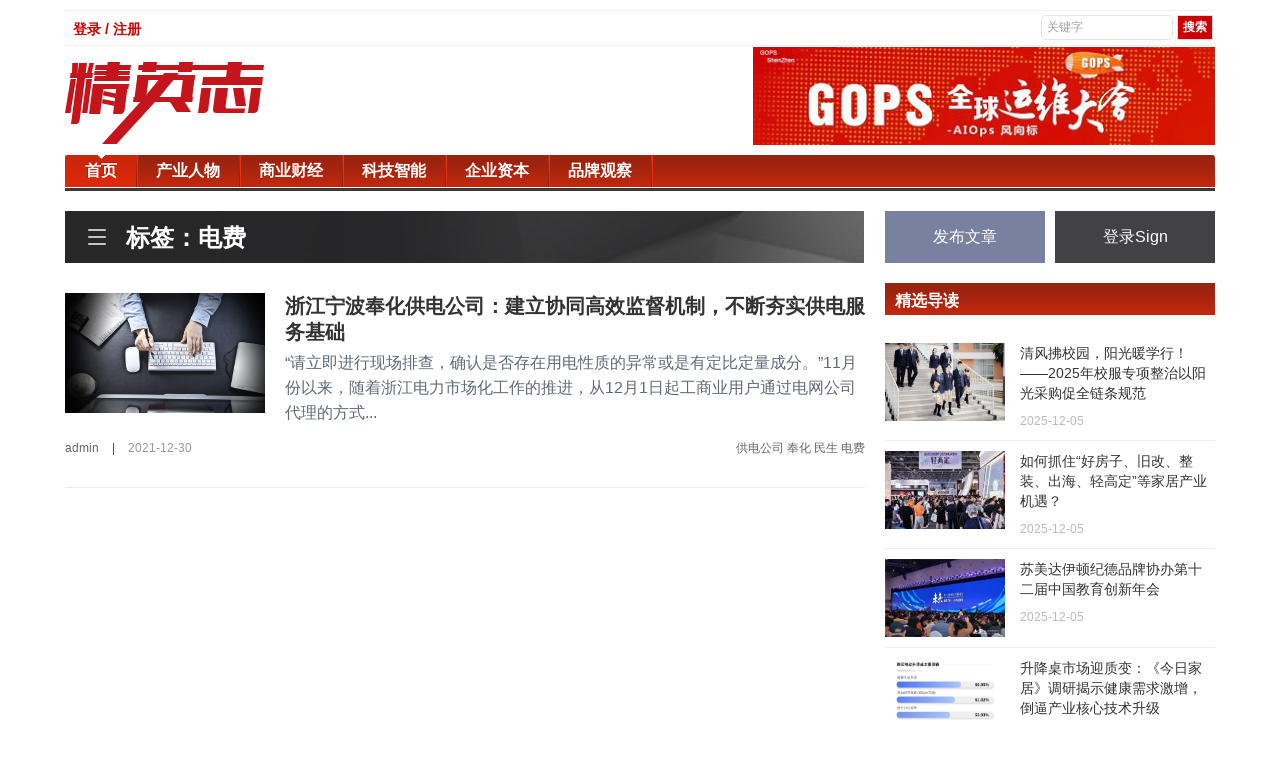

--- FILE ---
content_type: text/html; charset=UTF-8
request_url: https://www.jingyingzhi.com/tag/%E7%94%B5%E8%B4%B9
body_size: 4851
content:

<html>
 <head>
  <meta charset="UTF-8" />
  <meta http-equiv="X-UA-Compatible" content="IE=11,chrome=1" />
  <meta name="viewport" content="width=device-width, initial-scale=1.0, user-scalable=0, minimum-scale=1.0, maximum-scale=1.0" />
  <meta name="apple-mobile-web-app-title" content="精英志" />
  <meta http-equiv="Cache-Control" content="no-siteapp" />
  <title>电费 - 精英志-新媒体时代精英人物、新锐企业报道!</title>
  <link rel="stylesheet" href="/theme/hunter/css/bootstrap.min.css" type="text/css" media="all" />
  <link rel="stylesheet" href="/theme/hunter/css/main.css" type="text/css" media="all" />
  <link rel="stylesheet" href="/theme/hunter/css/style.css" type="text/css" />
  <script src="/theme/hunter/js/jquery.min.js"></script>
  <script src="/theme/hunter/js/bootstrap.min.js"></script>
  <script src="/theme/hunter/js/main.js"></script>
  <meta name="baidu-site-verification" content="code-jCXARsTD3k" />
  <meta name="description" content="电费">
  <meta name="keywords" content="电费">
  <meta property="og:title" content="电费" />
  <meta property="og:description" content="电费" />
  <meta property="og:image" content="https://www.jingyingzhi.com/logoicon.png" />
  <link rel="shortcut icon" href="/favicon.ico" />
  <!--[if lt IE 9]><script src="/theme/hunter/js/libs/html5.min.js"></script><![endif]-->
 </head>
 <body class="home blog nav_fixed site-layout-2">
  <div class="container" id="header">
  <div class="row">
    <div class="col-md-12">
      <div class="topNav">
        <div class="top-link">
          <ul>
                          <li><a href="/login">登录 / 注册</a></li>
                      </ul>
        </div>
        <div id="topSearch">
            <form method="get" id="searchform" name="searchform" action="/search">
            <input class="textinput" type="text" value="关键字" onclick="this.value='';" name="keyword" id="keyword" size="16">
            <input type="submit" class="redBtn" value="搜索">
            </form>
        </div>
      </div>
    </div>
  </div>
  <div class="row top-banner">
    <div class="col-md-4">
      <a class="logo" href="/" title="精英志-新媒体时代精英人物、新锐企业报道">
        <img src="/theme/hunter/images/logo.png" />
      </a>
    </div>
    <div class="col-md-5 col-md-offset-3">
      <img src="/theme/hunter/images/add.jpg" />
    </div>
  </div>
  <div class="row">
    <div class="col-md-12">
      <div class="top-nav">
        <div id="nav">
          <ul class="site-nav site-navbar">
            <li class="active">
              <a href="/">
                <span>首页</span>
              </a>
            </li>
                                    <li>
              <a href="/news/category/chanyerenwu">
                <span>产业人物</span>
              </a>
            </li>
                        <li>
              <a href="/news/category/shangyecaijing">
                <span>商业财经</span>
              </a>
            </li>
                        <li>
              <a href="/news/category/kejizhineng">
                <span>科技智能</span>
              </a>
            </li>
                        <li>
              <a href="/news/category/qiyeziben">
                <span>企业资本</span>
              </a>
            </li>
                        <li>
              <a href="/news/category/pinpaiguancha">
                <span>品牌观察</span>
              </a>
            </li>
                                    
          </ul>
        </div>
        <header class="cd-morph-dropdown" style="display:none;">
          <div class="m-logo">
            <img src="/theme/hunter/images/logo-m.png" alt="">
          </div>
          <a href="#0" class="nav-trigger">展开<span aria-hidden="true"></span></a>
          <div class="morph-dropdown-wrapper">
      			<div class="dropdown-list">
      				<ul>
                <li class="dropdown links active">
                  <a href="/">
                    <span>首页</span>
                  </a>
                </li>
                                                <li class="dropdown links">
                  <a href="/news/category/chanyerenwu">
                    <span>产业人物</span>
                  </a>
                </li>
                                <li class="dropdown links">
                  <a href="/news/category/shangyecaijing">
                    <span>商业财经</span>
                  </a>
                </li>
                                <li class="dropdown links">
                  <a href="/news/category/kejizhineng">
                    <span>科技智能</span>
                  </a>
                </li>
                                <li class="dropdown links">
                  <a href="/news/category/qiyeziben">
                    <span>企业资本</span>
                  </a>
                </li>
                                <li class="dropdown links">
                  <a href="/news/category/pinpaiguancha">
                    <span>品牌观察</span>
                  </a>
                </li>
                                      				</ul>
      				<div class="bg-layer" aria-hidden="true"></div>
      			</div>
      		</div>
        </header>
      </div>
    </div>
  </div>
</div>
  <section class="container">
   <div class="content-wrap">
  <div class="content">
    
    <div class="pagetitle">
      <h1>
        <i class="i itag tag-channel">
        </i>
                标签：电费
              </h1>
    </div>
        <article class="excerpt excerpt-1">
      <div class="focus thumb">
        <a href="/news/8899" title="浙江宁波奉化供电公司：建立协同高效监督机制，不断夯实供电服务基础-精英志">
                    <img src="/theme/hunter/images/tb1.jpg" alt="浙江宁波奉化供电公司：建立协同高效监督机制，不断夯实供电服务基础" />
                  </a>
      </div>
      <header>
        <h2>
          <a target="_blank" href="/news/8899" title="浙江宁波奉化供电公司：建立协同高效监督机制，不断夯实供电服务基础-精英志">
            浙江宁波奉化供电公司：建立协同高效监督机制，不断夯实供电服务基础
          </a>
        </h2>
      </header>
      <p class="note">
        &ldquo;请立即进行现场排查，确认是否存在用电性质的异常或是有定比定量成分。&rdquo;11月份以来，随着浙江电力市场化工作的推进，从12月1日起工商业用户通过电网公司代理的方式...
      </p>
      <p class="meta">
        <a href="/news/author/1" rel="category tag">admin</a>
        <time></time>
        <span class="pvs">|</span>
        <time>2021-12-30</time>
                <span class="pvtags">
                    <a href="/tag/供电公司" rel="tag">供电公司</a>
                    <a href="/tag/奉化" rel="tag">奉化</a>
                    <a href="/tag/民生" rel="tag">民生</a>
                    <a href="/tag/电费" rel="tag">电费</a>
                  </span>
              </p>
    </article>
        <div class="pagination">
      
    </div>
  </div>
</div>
<aside class="sidebar">
  <div class="biaoqi_forum_ps cl">
  <a href="/post/news" class="post-button">发布文章</a>
  <a href="/login" target="_blank" class="sign-button">登录Sign</a>
 </div>
  <div class="widget widget_ui_posts affix-top" style="top: 0px;">
  <h3>精选导读</h3>
  <ul>
            <li>
     <a target="_blank" href="/news/16557">
       <span class="thumbnail">
                  <img alt="清风拂校园，阳光暖学行！ &mdash;&mdash;2025年校服专项整治以阳光采购促全链条规范" title="清风拂校园，阳光暖学行！ &mdash;&mdash;2025年校服专项整治以阳光采购促全链条规范" src="/sites/thumb/120_78/image/20251205/1764906863539851.png" />
                </span>
       <span class="text">清风拂校园，阳光暖学行！ &mdash;&mdash;2025年校服专项整治以阳光采购促全链条规范</span><span class="muted">2025-12-05</span>
     </a>
    </li>
        <li>
     <a target="_blank" href="/news/16556">
       <span class="thumbnail">
                  <img alt="如何抓住&ldquo;好房子、旧改、整装、出海、轻高定&rdquo;等家居产业机遇？" title="如何抓住&ldquo;好房子、旧改、整装、出海、轻高定&rdquo;等家居产业机遇？" src="/sites/thumb/120_78/image/20251205/1764904071842842.jpg" />
                </span>
       <span class="text">如何抓住&ldquo;好房子、旧改、整装、出海、轻高定&rdquo;等家居产业机遇？</span><span class="muted">2025-12-05</span>
     </a>
    </li>
        <li>
     <a target="_blank" href="/news/16554">
       <span class="thumbnail">
                  <img src="https://pic.cnmtpt.com/Uploadfiles/20251204/2025120417380942.002.jpeg" alt="苏美达伊顿纪德品牌协办第十二届中国教育创新年会" />
                </span>
       <span class="text">苏美达伊顿纪德品牌协办第十二届中国教育创新年会</span><span class="muted">2025-12-05</span>
     </a>
    </li>
        <li>
     <a target="_blank" href="/news/16543">
       <span class="thumbnail">
                  <img src="https://newsr.cn/attached/image/20251204/20251204084913_623.png" alt="升降桌市场迎质变：《今日家居》调研揭示健康需求激增，倒逼产业核心技术升级" />
                </span>
       <span class="text">升降桌市场迎质变：《今日家居》调研揭示健康需求激增，倒逼产业核心技术升级</span><span class="muted">2025-12-04</span>
     </a>
    </li>
        <li>
     <a target="_blank" href="/news/16497">
       <span class="thumbnail">
                  <img alt="任学芬：一位女性企业家的绿色梦想与全球视野！森特Sengtor" title="任学芬：一位女性企业家的绿色梦想与全球视野！森特Sengtor" src="/sites/thumb/120_78/image/20251130/1764493979736398.jpeg" />
                </span>
       <span class="text">任学芬：一位女性企业家的绿色梦想与全球视野！森特Sengtor</span><span class="muted">2025-11-30</span>
     </a>
    </li>
          </ul>
 </div>
 <div class="widget widget_ui_posts affix-top" style="top: 0px;">
  <h3>商业财经</h3>
  <ul>
            <li>
     <a target="_blank" href="/news/16764">
       <span class="thumbnail">
                  <img alt="从技术突破到产业落地：见证国器传感的量子征程" title="从技术突破到产业落地：见证国器传感的量子征程" src="/sites/thumb/120_78/image/20260120/1768889530902486.jpeg" />
                </span>
       <span class="text">从技术突破到产业落地：见证国器传感的量子征程</span><span class="muted">2026-01-20</span>
     </a>
    </li>
        <li>
     <a target="_blank" href="/news/16763">
       <span class="thumbnail">
                  <img src="http://i2023.danews.cc/upload/doc/20260120/696ee10740aed/media/image1.webp" alt="载誉前行！千年舟酒店墙板装配式系统闪耀浙江省旅游工程技术大会" />
                </span>
       <span class="text">载誉前行！千年舟酒店墙板装配式系统闪耀浙江省旅游工程技术大会</span><span class="muted">2026-01-20</span>
     </a>
    </li>
        <li>
     <a target="_blank" href="/news/16759">
       <span class="thumbnail">
                  <img alt="2026花色臻藏丨尼斯纹点亮家居美学与商用新篇章" title="2026花色臻藏丨尼斯纹点亮家居美学与商用新篇章" src="/sites/thumb/120_78/image/20260119/1768811261514382.jpeg" />
                </span>
       <span class="text">2026花色臻藏丨尼斯纹点亮家居美学与商用新篇章</span><span class="muted">2026-01-19</span>
     </a>
    </li>
        <li>
     <a target="_blank" href="/news/16752">
       <span class="thumbnail">
                  <img src="http://i2023.danews.cc/upload/doc/20260115/69688fe3d11f7/media/image1.webp" alt="浙BA八强开赛！杭州主场硬碰苍南，千年舟为实力加冕" />
                </span>
       <span class="text">浙BA八强开赛！杭州主场硬碰苍南，千年舟为实力加冕</span><span class="muted">2026-01-15</span>
     </a>
    </li>
        <li>
     <a target="_blank" href="/news/16743">
       <span class="thumbnail">
                  <img src="http://i2023.danews.cc/upload/doc/20260113/6965eb513c1a9/media/image1.webp" alt="从新西兰到您家！千年舟&middot;新西兰纯松板的3大核心密码，解锁健康松弛生活" />
                </span>
       <span class="text">从新西兰到您家！千年舟&middot;新西兰纯松板的3大核心密码，解锁健康松弛生活</span><span class="muted">2026-01-13</span>
     </a>
    </li>
          </ul>
 </div>
 <div class="widget widget_ui_posts affix-top">
  <h3>产业人物</h3>
  <ul>
            <li>
     <a target="_blank" href="/news/16757">
       <span class="thumbnail">
                  <img src="https://newsr.cn/attached/image/20260119/20260119112108_988.jpg" alt="驰骋星辰，尚赢未来：尚驰集团2025年度盛典活动圆满成功" />
                </span>
       <span class="text">驰骋星辰，尚赢未来：尚驰集团2025年度盛典活动圆满成功</span><span class="muted">2026-01-19</span>
     </a>
    </li>
        <li>
     <a target="_blank" href="/news/16756">
       <span class="thumbnail">
                  <img alt="中山市淋浴房行业协会第五届第三次会员大会圆满召开" title="中山市淋浴房行业协会第五届第三次会员大会圆满召开" src="/sites/thumb/120_78/image/20260119/1768791334221254.jpeg" />
                </span>
       <span class="text">中山市淋浴房行业协会第五届第三次会员大会圆满召开</span><span class="muted">2026-01-19</span>
     </a>
    </li>
        <li>
     <a target="_blank" href="/news/16748">
       <span class="thumbnail">
                  <img alt="&quot;跃见未来&quot;2026蔡司光学年度盛典 携手行业力量共塑眼健康平台生态新未来" title="&quot;跃见未来&quot;2026蔡司光学年度盛典 携手行业力量共塑眼健康平台生态新未来" src="/sites/thumb/120_78/docx/1858229926.png" />
                </span>
       <span class="text">&quot;跃见未来&quot;2026蔡司光学年度盛典 携手行业力量共塑眼健康平台生态新未来</span><span class="muted">2026-01-15</span>
     </a>
    </li>
        <li>
     <a target="_blank" href="/news/16741">
       <span class="thumbnail">
                  <img alt="智定未来・聚势同行！河北省家居行业AI流量峰会暨博西尼25周年庆典圆满落幕" title="智定未来・聚势同行！河北省家居行业AI流量峰会暨博西尼25周年庆典圆满落幕" src="/sites/thumb/120_78/image/20260113/1768268976205940.jpeg" />
                </span>
       <span class="text">智定未来・聚势同行！河北省家居行业AI流量峰会暨博西尼25周年庆典圆满落幕</span><span class="muted">2026-01-13</span>
     </a>
    </li>
        <li>
     <a target="_blank" href="/news/16739">
       <span class="thumbnail">
                  <img alt="王良虎&mdash;&mdash;世界文化艺术功勋成就奖" title="王良虎&mdash;&mdash;世界文化艺术功勋成就奖" src="/sites/thumb/120_78/image/20260113/1768261832135343.png" />
                </span>
       <span class="text">王良虎&mdash;&mdash;世界文化艺术功勋成就奖</span><span class="muted">2026-01-13</span>
     </a>
    </li>
          </ul>
 </div>
 <div class="widget widget_ui_tags">
  <h3>热门标签</h3>
  <div class="items">
         <a href="/tag/家居">家居</a>
      <a href="/tag/板材">板材</a>
      <a href="/tag/睡眠">睡眠</a>
      <a href="/tag/家用电器">家用电器</a>
      <a href="/tag/时政">时政</a>
      <a href="/tag/建筑">建筑</a>
      <a href="/tag/冰箱">冰箱</a>
      <a href="/tag/环保">环保</a>
      <a href="/tag/投资">投资</a>
      <a href="/tag/健康">健康</a>
      <a href="/tag/烹饪技巧">烹饪技巧</a>
      <a href="/tag/疫情">疫情</a>
      <a href="/tag/苏宁">苏宁</a>
      <a href="/tag/热水器">热水器</a>
      <a href="/tag/甲醛">甲醛</a>
      <a href="/tag/护肤">护肤</a>
      <a href="/tag/净水器">净水器</a>
      <a href="/tag/人工智能">人工智能</a>
      <a href="/tag/家具品牌">家具品牌</a>
      <a href="/tag/正能量">正能量</a>
        </div>
 </div>
 <div class="widget widget_ui_tags">
  <h3>友情链接</h3>
  <div class="items">
            <a href="https://ai.kaolamedia.com" target="_blank">考拉</a>
        <a href="https://www.yizhuan5.com/work.html#1-4" target="_blank">易撰</a>
        <a href="http://www.niaogebiji.com/" target="_blank">鸟哥笔记</a>
        <a href="https://tophub.today/" target="_blank">今日热榜</a>
        <a href="https://creative.adquan.com/" target="_blank">广告门</a>
        <a href="https://www.meihua.info/" target="_blank">梅花网</a>
        <a href="http://www.meiboos.com/" target="_blank">猎媒广告</a>
        <a href="https://www.liemeicb.com/" target="_blank">猎媒传播</a>
        <a href="http://www.liemeinet.com/" target="_blank">猎媒网</a>
        <a href="http://www.iheima.com/" target="_blank">i黑马</a>
        <a href="https://www.jiemian.com/" target="_blank">界面</a>
        <a href="http://www.ebrun.com/" target="_blank">亿邦动力</a>
        <a href="http://www.iresearch.cn/" target="_blank">艾瑞网</a>
          </div>
 </div>
</aside>
  </section>
  <div class="container">
  <div class="row">
    <div class="col-md-12">
      <footer class="footer">
       <div class="container">
         <ul class="xoxo blogroll">
           <li>
             <a href="/about-us">
               <span>关于我们</span>
             </a>
           </li>
           <li>
             <a href="/contact-us">
               <span>联系我们</span>
             </a>
           </li>
         </ul>
        <p>&copy; 2018 <a href="http://www.jingyingzhi.com">精英志</a> &nbsp; 版权所有 <a href="http://beian.miit.gov.cn/" target="_blank">粤ICP备18071468号-3</a> </p>
       </div>
      </footer>
    </div>
  </div>
</div>
   </body>
</html>


--- FILE ---
content_type: text/css
request_url: https://www.jingyingzhi.com/theme/hunter/css/style.css
body_size: 4438
content:
.header,.footer{background-color: #b70406;}
/* Slider */
.slick-slider { position: relative; display: block; box-sizing: border-box; -moz-box-sizing: border-box; -webkit-touch-callout: none; -webkit-user-select: none; -khtml-user-select: none; -moz-user-select: none; -ms-user-select: none; user-select: none; -ms-touch-action: none; touch-action: none; -webkit-tap-highlight-color: transparent; }

.slick-list { position: relative; overflow: hidden; display: block; margin: 0; padding: 0; }
.slick-list:focus { outline: none; }
.slick-loading .slick-list { background: white url(ajax-loader.gif) center center no-repeat; }
.slick-list.dragging { cursor: pointer; cursor: hand; }

.slick-slider .slick-list, .slick-track, .slick-slide, .slick-slide img { -webkit-transform: translate3d(0, 0, 0); -moz-transform: translate3d(0, 0, 0); -ms-transform: translate3d(0, 0, 0); -o-transform: translate3d(0, 0, 0); transform: translate3d(0, 0, 0); }

.slick-track { position: relative; left: 0; top: 0; display: block; zoom: 1; }
.slick-track:before, .slick-track:after { content: ""; display: table; }
.slick-track:after { clear: both; }
.slick-loading .slick-track { visibility: hidden; }

.slick-slide { float: left; height: 100%; min-height: 1px; display: none; }
.slick-slide img { display: block; }
.slick-slide.slick-loading img { display: none; }
.slick-slide.dragging img { pointer-events: none; }
.slick-initialized .slick-slide { display: block; }
.slick-loading .slick-slide { visibility: hidden; }
.slick-vertical .slick-slide { display: block; height: auto; border: 1px solid transparent; }

/* Icons */
@font-face { font-family: "slick"; src: url("fonts/slick.eot"); src: url("fonts/slick.eot@#iefix") format("embedded-opentype"), url("fonts/slick.woff") format("woff"), url("fonts/slick.ttf") format("truetype"), url("fonts/slick.svg#slick") format("svg"); font-weight: normal; font-style: normal; }
/* Arrows */
.slick-prev, .slick-next { position: absolute; display: block; height: 20px; width: 20px; line-height: 0; font-size: 0; cursor: pointer; background: transparent; color: transparent; top: 50%; margin-top: -10px; padding: 0; border: none; outline: none; }
.slick-prev:focus, .slick-next:focus { outline: none; }
.slick-prev.slick-disabled:before, .slick-next.slick-disabled:before { opacity: 0.25; }

.slick-prev:before, .slick-next:before { font-family: "slick"; font-size: 20px; line-height: 1; color: white; opacity: 0.85; -webkit-font-smoothing: antialiased; -moz-osx-font-smoothing: grayscale; }

.slick-prev { left: -25px; }
.slick-prev:before { content: "\2190"; }

.slick-next { right: -25px; }
.slick-next:before { content: "\2192"; }

/* Dots */
.slick-dots { position: absolute; bottom: -45px; list-style: none; display: block; text-align: center; padding: 0px; width: 100%; }
.slick-dots li { position: relative; display: inline-block; height: 20px; width: 20px; margin: 0px 5px; padding: 0px; cursor: pointer; }
.slick-dots li button { border: 0; background: transparent; display: block; height: 20px; width: 20px; outline: none; line-height: 0; font-size: 0; color: transparent; padding: 5px; cursor: pointer; outline: none; }
.slick-dots li button:focus { outline: none; }
.slick-dots li button:before { position: absolute; top: 0; left: 0; content: "\2022"; width: 20px; height: 20px; font-family: "slick"; font-size: 6px; line-height: 20px; text-align: center; color: black; opacity: 0.25; -webkit-font-smoothing: antialiased; -moz-osx-font-smoothing: grayscale; }
.slick-dots li.slick-active button:before { opacity: 0.75; }

/*hots*/
.hots,.content {overflow:hidden; background-color:#fff;}
.hots .section-title,.content .section-title,.widget .section-title,.friendlinks .section-title {border-bottom:1px solid #eee;  margin-bottom:20px;position: relative;}

.section-title h3{font-size: 20px;background: #f9f9f9;border-left: 6px solid #ee1d16;padding-left: 5px;}

.hots ul,.section {padding:0px; overflow:hidden;}
.hots ul li {float:left; width:49%; padding-bottom:20px;}
.hots ul li.right {float:right;}
.hots ul li .thumbnail {width:130px; height:98px; float:left; padding-right:10px;}
.hots ul li img {height:80px;}
.hots ul li h4 {white-space:nowrap; overflow:hidden; text-overflow:ellipsis; font-size:15px; margin-bottom:5px;}
.hots ul li h4 a{ font-size:18px; color:#222; font-weight:bold}
.hots ul li p{ color:#606a77;}

.hots ul li h4 a:hover{ color:#e05a5a}


@media only screen and (max-width:640px){
	.search-form .s {width:88%;}
	.hots ul li .thumbnail {width:120px; height:75px; padding-top:7px;}
	.hots ul li img {height:75px;}
	.hots ul li p {height:62px; line-height:1.5em;}
	.hots ul li h4 {font-size:0.875em; margin-bottom:0;}
	.section h2,.postmeta {margin-bottom:5px;}
	.section .thumbnail {width:160px; height:121px; padding-top:5px; padding-right:15px;}
	.section .thumbnail img {height:121px;}
	.related-pic ul li .thumbnail {height:101px;}
}
@media only screen and (max-width:540px){
	.search-form {margin-bottom:10px;}
	.search-form .s {width:86%;}
	.tagscloud {line-height:1.5em;}
	.hots ul li,.hots ul li.right {float:none; width:100%;}
	.hots ul li h4 {font-size:1em; margin-bottom:5px;}
	.hots ul li .thumbnail {padding-top:0;}
	.hots ul li p {height:46px;}
	.section h2 {font-size:1.125em;}
	.related-pic ul li .thumbnail {height:85px;}
}

.warps {
  width: 330px;
	height: 166px;
  margin-bottom: 13px;
  position: relative;
}
.contents {
  width: 100%;
  height: 100%;
	margin:0px auto;
	padding:30px 30px;
	background:rgba(38, 38, 38, 0.6)!important;
	filter:Alpha(opacity=60);
	background:#000;
}

.contents p {
	font-weight:bold;
	position:relative;
	color:#fff;
	font-size:18px;
	line-height:30px;
	text-align:center;
	margin-top:20px;
}
.contents{ text-align:center}
.siatime{ font-size:12px; color:#CCC}

#header {
	margin-bottom: 20px;
}

#nav ul {
	float: left;
	list-style: none;
	margin: 0;
	padding: 0;
  color: #fff;
  text-shadow: -1px -1px 0 #a92009;
  text-transform: uppercase;
  font-weight: bold;
	height: 32px;
	vertical-align:baseline;
	font-size:100%;
}

#nav li {
	float: left;
	list-style: none;
	margin: 0;
  padding: 0 0px 0 15px;

}

#nav li a {
  line-height: 32px;
  color: #fff;
  display: block;
}
#nav li a:hover,#nav li a:focus,#nav li a:active {
  color: #fff;
}
#nav > ul > li:hover,#nav > ul > li.active {
	background: transparent url('../images/menu_item.png') repeat-x center bottom;
}
#nav li:first-child {
  padding-left: 17px;
  background: none;
}

#nav {
  border-radius: 3px 3px 0 0;
  overflow: hidden;
  background: #fff url('../images/menu_item_nav.png') repeat-x 0 0;
  border-bottom: 3px solid #3a3a3a;
	min-width: 126px;
	margin:0;
	padding:0;
	margin-top:10px;
	height: 36px;
}

#nav > ul > li > a {
	padding: 0 21px 0 3px;
	display: block;
	height: 32px;
	font-size: 12pt;
	font-weight:bold;
	line-height: 31px;
	background: transparent url('../images/menu_separator.png') no-repeat right top;
	text-shadow: -1px -1px 0 #a92009;
	color: #fff;
}

#nav > ul > li.active > a > span {
	background: transparent url('../images/menu_active.png') no-repeat center top;
	display:block;
}

.biaoqi_forum_ps {
    display: block;
    background-color: #fff;
    margin-bottom: 15px;
		width: 100%;
}
.biaoqi_forum_ps a {
    float: left;
    display: block;
    width: 160px;
    background-color: #78819F;
    height: 52px;
    line-height: 52px;
    font-size: 16px;
    color: #fff;
    text-align: center;
    transition: all 0.2s ease-in;
}
.biaoqi_forum_ps a.sign-button {
    background-color: #414146;
    margin-left: 10px;
}

#loginTabContent .tab-pane, #accountTabContent .tab-pane {
	margin-top: 20px;
}
.topNav {
	height: 36px;
	border-top: 1px solid #f0f0f0;
  border-bottom: 1px solid #f0f0f0;
	margin-top: 10px;
}
.top-link {
	line-height: 36px;
	display: inline-block;
	float: left;
}
.top-link li {
	display: inline-block;
}
.top-link li a {
	color: #cc0000;
	padding: 0 8px;
	line-height: 36px;
	display: block;
	font-weight: bold;
}
.top-link li a:hover, .top-link li a:active {
	background: #cc0000;
	color: #fff;
	margin: 0;
	border-bottom: none;
}
.green {
  color: green;
}
.red {
  color: red;
}
.blue {
  color: #1E9FFF;
}

.comment-list {margin-top: 30px;}
.comment-list .jcWords{padding-bottom: 20px;}
.comment-list .jcWords h3{font-size: 14px; color: #999999; height:30px; line-height: 30px; border-bottom: solid 1px #ECECEC; position: relative;margin-top: 4px; font-weight:normal;}
.comment-list .jcWords h3 strong{font-size: 14px;color: #dd6e4c;position: absolute;bottom: -1px;left: 0;border-bottom: 2px solid #dd6e4c;}
.comment-list .jcWords h3 span{color: #A2442F; padding: 0 3px;}
.comment-list .jcWords h3 i{display: block; width: 13px; height: 8px; background: url("../../images/common/lph-comment-sprite.png") no-repeat -250px 0px; position: absolute; bottom: -7px; left: 32px;}
.comment-list .jcWords .comment-say{}
.comment-list .jcWords .comment-say-li{padding: 20px 0 8px; border-bottom: solid 1px #ECECEC;}
.comment-list .jcWords .comment-say-li.last{border-bottom: none;}
.comment-list .jcWords .comment-say .csl-img{width: 40px; float: left;/* margin-right: 22px;*/}
.comment-list .jcWords .comment-say .csl-img img{border-radius: 50%;}
.comment-list .jcWords .comment-say .csl-body{/*width: 538px;float: left;*/ padding-left: 60px;}
.comment-list .jcWords .comment-say .csl-body .cont{color: #666666; font-size: 14px; /*padding-bottom: 10px*/;word-break:break-all;word-wrap:break-word;}
.comment-list .jcWords .comment-say .csl-body .cont a.name{/*color: #B66257;*/text-decoration: none;}
.comment-list .jcWords .comment-say .csl-body .cont .des{padding: 10px 0 5px 0;font-size: 14px;color: #5e6b73;line-height: 24px;}

/** search **/
#topSearch {
	margin: 0;
	padding: 4px 2px 4px;
	float: right;
}
#topSearch form {
	margin: 0;
}
.redBtn {
  background: #cc0000;
  border: 1px solid #ddd;
  margin: 0;
  padding: 3px 5px;
  color: #fff !important;
  font-weight: bold;
  font-size: 9pt;
}
.textinput {
  font-size: 9pt;
  color: #9f9f9f;
  margin: 0;
  border: 1px solid #e6e6e6;
  padding: 3px 5px;
  background: #fff;
  border-radius: 5px;
}

/* 导航 */
.logo {
    background: #fff;
    float: left;
    width: 280px;
    height: 82px;
    margin: 15px 0 0 0;
    padding: 0;
}
.cd-morph-dropdown {
  position: relative;
  height: 50px;
  background-color: #FFFFFF;
	min-height: 35px;
	margin: 20px 0 0 0;
	border: 1px solid transparent;
	background-color: #cc0000;
	border-color: #e7e7e7;
}
.cd-morph-dropdown::before {
  /* never visible - used in JS to check mq */
  content: 'mobile';
  display: none;
}
.cd-morph-dropdown .m-logo {
	position: absolute;
  top: 8px;
	left: 0;
	padding: 5px;
}
.cd-morph-dropdown .nav-trigger {
  /* menu icon - visible on small screens only */
  position: absolute;
  top: 0;
  right: 0;
  height: 50px;
  width: 50px;
  /* replace text with icon */
  overflow: hidden;
  text-indent: 100%;
  white-space: nowrap;
  color: transparent;
}
.cd-morph-dropdown .nav-trigger span, .cd-morph-dropdown .nav-trigger span::after, .cd-morph-dropdown .nav-trigger span::before {
  /* these are the 3 lines of the menu icon */
  position: absolute;
  background-color: #fff;
  height: 3px;
  width: 26px;
}
.cd-morph-dropdown .nav-trigger span {
  left: 50%;
  top: 50%;
  bottom: auto;
  right: auto;
  -webkit-transform: translateX(-50%) translateY(-50%);
      -ms-transform: translateX(-50%) translateY(-50%);
          transform: translateX(-50%) translateY(-50%);
  -webkit-transition: background-color .3s;
  transition: background-color .3s;
}
.cd-morph-dropdown .nav-trigger span::after, .cd-morph-dropdown .nav-trigger span::before {
  content: '';
  left: 0;
  -webkit-transition: -webkit-transform .3s;
  transition: -webkit-transform .3s;
  transition: transform .3s;
  transition: transform .3s, -webkit-transform .3s;
}
.cd-morph-dropdown .nav-trigger span::before {
  -webkit-transform: translateY(-9px);
      -ms-transform: translateY(-9px);
          transform: translateY(-9px);
}
.cd-morph-dropdown .nav-trigger span::after {
  -webkit-transform: translateY(9px);
      -ms-transform: translateY(9px);
          transform: translateY(9px);
}
.cd-morph-dropdown.nav-open .nav-trigger span {
  background-color: transparent;
}
.cd-morph-dropdown.nav-open .nav-trigger span::before {
  -webkit-transform: rotate(45deg);
      -ms-transform: rotate(45deg);
          transform: rotate(45deg);
}
.cd-morph-dropdown.nav-open .nav-trigger span::after {
  -webkit-transform: rotate(-45deg);
      -ms-transform: rotate(-45deg);
          transform: rotate(-45deg);
}

.cd-morph-dropdown .morph-dropdown-wrapper {
  display: none;
  position: absolute;
  top: 60px;
  left: 0;
  width: 100%;
  box-shadow: inset 0 1px 0 #e6e6e6;
  background-color: #FFFFFF;
	z-index: 999;
}
.cd-morph-dropdown.nav-open .morph-dropdown-wrapper {
  display: block;
}
.cd-morph-dropdown .dropdown-list > ul > li {
  line-height: 40px;
	background: #444;
	border-top: 1px solid#ddd;
}
.cd-morph-dropdown .dropdown-list > ul > li a {
	padding: 10px 25px;
	font-size: 14px;
	color: #fff;
}
.cd-morph-dropdown .label {
  display: block;
  font-size: 2.2rem;
  color: #1A1A1A;
  margin-bottom: .8em;
}
.cd-morph-dropdown .content li::after {
  clear: both;
  content: "";
  display: block;
}
.cd-morph-dropdown .links .content > ul > li {
  margin-top: 1em;
}
.cd-morph-dropdown .links-list a,
.cd-morph-dropdown .btn {
  display: block;
  margin-left: 14px;
  font-size: 2.2rem;
  line-height: 1.6;
}
.cd-morph-dropdown .links-list a:hover,
.cd-morph-dropdown .btn:hover {
  color: #1A1A1A;
}
.cd-morph-dropdown .content h2 {
  color: #a6a6a6;
  text-transform: uppercase;
  font-weight: bold;
  font-size: 1.3rem;
  margin: 20px 0 10px 14px;
}
.social-share {
	display: inline-block;
}
.carousel-inner .item {
	width: 640px;
	height: 344px;
	overflow: hidden;
	max-height: 640px;
}
.carousel-caption a {
	font-size: 22px;
	color: #fff;
}

.carousel-caption a:hover {
	color: #e05a5a;
}
.file {
	position: relative;
}
.file input {
	position: absolute;
	font-size: 100px;
	right: 0;
	top: 0;
	opacity: 0;
	width: 100%;
	height: 100%;
}
.order-view-btn span {
	margin-right: 10px;
}

/**
 * @file
 * Styles for system messages.
 */
div#status-message {
  margin: 0 10px;
}
div.messages {
  background-position: 8px 8px; /* LTR */
  background-repeat: no-repeat;
  border: 1px solid;
  margin: 10px 0 10px;
  padding: 10px 10px 10px 50px; /* LTR */
}

div.status {
  background-image: url(../images/message-ok.png);
  border-color: #be7;
}
div.status,
.ok {
  color: #234600;
}
div.status,
table tr.ok {
  background-color: #f8fff0;
}

div.warning {
  background-image: url(../images/message-warning.png);
  border-color: #ed5;
}
div.warning,
.warning {
  color: #840;
}
div.warning,
table tr.warning {
  background-color: #fffce5;
}

div.error {
  background-image: url(../images/message-error.png);
  border-color: #ed541d;
}
div.error,
.error {
  color: #8c2e0b;
}
div.error,
table tr.error {
  background-color: #fef5f1;
}
div.error p.error {
  color: #333;
}

div.messages ul {
  margin: 0;
  padding: 0;
  list-style: none;
}
div.messages ul li {
  list-style-image: none;
}
